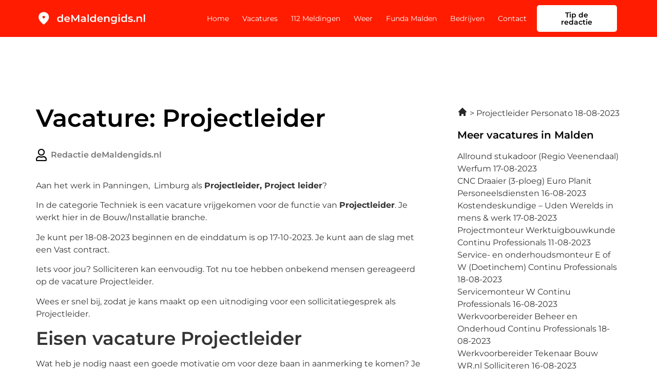

--- FILE ---
content_type: image/svg+xml
request_url: https://demaldengids.nl/wp-content/uploads/2022/12/Frame-25229.svg
body_size: 12386
content:
<svg xmlns="http://www.w3.org/2000/svg" width="212" height="30" viewBox="0 0 212 30" fill="none"><path d="M15 15C15.6875 15 16.2763 14.755 16.7663 14.265C17.2554 13.7758 17.5 13.1875 17.5 12.5C17.5 11.8125 17.2554 11.2237 16.7663 10.7337C16.2763 10.2446 15.6875 10 15 10C14.3125 10 13.7242 10.2446 13.235 10.7337C12.745 11.2237 12.5 11.8125 12.5 12.5C12.5 13.1875 12.745 13.7758 13.235 14.265C13.7242 14.755 14.3125 15 15 15ZM15 27.0312C14.8333 27.0312 14.6667 27 14.5 26.9375C14.3333 26.875 14.1875 26.7917 14.0625 26.6875C11.0208 24 8.75 21.5054 7.25 19.2037C5.75 16.9012 5 14.75 5 12.75C5 9.625 6.00542 7.13542 8.01625 5.28125C10.0263 3.42708 12.3542 2.5 15 2.5C17.6458 2.5 19.9737 3.42708 21.9837 5.28125C23.9946 7.13542 25 9.625 25 12.75C25 14.75 24.25 16.9012 22.75 19.2037C21.25 21.5054 18.9792 24 15.9375 26.6875C15.8125 26.7917 15.6667 26.875 15.5 26.9375C15.3333 27 15.1667 27.0312 15 27.0312Z" fill="white"></path><path d="M46.16 22.14C45.1333 22.14 44.2067 21.9133 43.38 21.46C42.5667 20.9933 41.9267 20.3533 41.46 19.54C40.9933 18.7267 40.76 17.7667 40.76 16.66C40.76 15.5533 40.9933 14.5933 41.46 13.78C41.9267 12.9667 42.5667 12.3333 43.38 11.88C44.2067 11.4267 45.1333 11.2 46.16 11.2C47.0533 11.2 47.8533 11.4 48.56 11.8C49.2667 12.1867 49.8267 12.78 50.24 13.58C50.6533 14.38 50.86 15.4067 50.86 16.66C50.86 17.9 50.66 18.9267 50.26 19.74C49.86 20.54 49.3067 21.14 48.6 21.54C47.8933 21.94 47.08 22.14 46.16 22.14ZM46.46 20C47.06 20 47.5933 19.8667 48.06 19.6C48.54 19.3333 48.92 18.9467 49.2 18.44C49.4933 17.9333 49.64 17.34 49.64 16.66C49.64 15.9667 49.4933 15.3733 49.2 14.88C48.92 14.3733 48.54 13.9867 48.06 13.72C47.5933 13.4533 47.06 13.32 46.46 13.32C45.86 13.32 45.32 13.4533 44.84 13.72C44.3733 13.9867 43.9933 14.3733 43.7 14.88C43.42 15.3733 43.28 15.9667 43.28 16.66C43.28 17.34 43.42 17.9333 43.7 18.44C43.9933 18.9467 44.3733 19.3333 44.84 19.6C45.32 19.8667 45.86 20 46.46 20ZM49.7 22V19.48L49.8 16.64L49.6 13.8V7.16H52.08V22H49.7ZM60.3905 22.14C59.2038 22.14 58.1638 21.9067 57.2705 21.44C56.3905 20.96 55.7038 20.3067 55.2105 19.48C54.7305 18.6533 54.4905 17.7133 54.4905 16.66C54.4905 15.5933 54.7238 14.6533 55.1905 13.84C55.6705 13.0133 56.3238 12.3667 57.1505 11.9C57.9905 11.4333 58.9438 11.2 60.0105 11.2C61.0505 11.2 61.9771 11.4267 62.7905 11.88C63.6038 12.3333 64.2438 12.9733 64.7105 13.8C65.1771 14.6267 65.4105 15.6 65.4105 16.72C65.4105 16.8267 65.4038 16.9467 65.3905 17.08C65.3905 17.2133 65.3838 17.34 65.3705 17.46H56.4705V15.8H64.0505L63.0705 16.32C63.0838 15.7067 62.9571 15.1667 62.6905 14.7C62.4238 14.2333 62.0571 13.8667 61.5905 13.6C61.1371 13.3333 60.6105 13.2 60.0105 13.2C59.3971 13.2 58.8571 13.3333 58.3905 13.6C57.9371 13.8667 57.5771 14.24 57.3105 14.72C57.0571 15.1867 56.9305 15.74 56.9305 16.38V16.78C56.9305 17.42 57.0771 17.9867 57.3705 18.48C57.6638 18.9733 58.0771 19.3533 58.6105 19.62C59.1438 19.8867 59.7571 20.02 60.4505 20.02C61.0505 20.02 61.5905 19.9267 62.0705 19.74C62.5505 19.5533 62.9771 19.26 63.3505 18.86L64.6905 20.4C64.2105 20.96 63.6038 21.3933 62.8705 21.7C62.1505 21.9933 61.3238 22.14 60.3905 22.14ZM68.0519 22V8H70.1919L76.3119 18.22H75.1919L81.2119 8H83.3519L83.3719 22H80.9119L80.8919 11.86H81.4119L76.2919 20.4H75.1319L69.9319 11.86H70.5319V22H68.0519ZM93.4934 22V19.84L93.3534 19.38V15.6C93.3534 14.8667 93.1334 14.3 92.6934 13.9C92.2534 13.4867 91.5868 13.28 90.6934 13.28C90.0934 13.28 89.5001 13.3733 88.9134 13.56C88.3401 13.7467 87.8534 14.0067 87.4534 14.34L86.4734 12.52C87.0468 12.08 87.7268 11.7533 88.5134 11.54C89.3134 11.3133 90.1401 11.2 90.9934 11.2C92.5401 11.2 93.7334 11.5733 94.5734 12.32C95.4268 13.0533 95.8534 14.1933 95.8534 15.74V22H93.4934ZM90.1334 22.14C89.3334 22.14 88.6334 22.0067 88.0334 21.74C87.4334 21.46 86.9668 21.08 86.6334 20.6C86.3134 20.1067 86.1534 19.5533 86.1534 18.94C86.1534 18.34 86.2934 17.8 86.5734 17.32C86.8668 16.84 87.3401 16.46 87.9934 16.18C88.6468 15.9 89.5134 15.76 90.5934 15.76H93.6934V17.42H90.7734C89.9201 17.42 89.3468 17.56 89.0534 17.84C88.7601 18.1067 88.6134 18.44 88.6134 18.84C88.6134 19.2933 88.7934 19.6533 89.1534 19.92C89.5134 20.1867 90.0134 20.32 90.6534 20.32C91.2668 20.32 91.8134 20.18 92.2934 19.9C92.7868 19.62 93.1401 19.2067 93.3534 18.66L93.7734 20.16C93.5334 20.7867 93.1001 21.2733 92.4734 21.62C91.8601 21.9667 91.0801 22.14 90.1334 22.14ZM99.0619 22V7.16H101.562V22H99.0619ZM109.363 22.14C108.336 22.14 107.41 21.9133 106.583 21.46C105.77 20.9933 105.13 20.3533 104.663 19.54C104.196 18.7267 103.963 17.7667 103.963 16.66C103.963 15.5533 104.196 14.5933 104.663 13.78C105.13 12.9667 105.77 12.3333 106.583 11.88C107.41 11.4267 108.336 11.2 109.363 11.2C110.256 11.2 111.056 11.4 111.763 11.8C112.47 12.1867 113.03 12.78 113.443 13.58C113.856 14.38 114.063 15.4067 114.063 16.66C114.063 17.9 113.863 18.9267 113.463 19.74C113.063 20.54 112.51 21.14 111.803 21.54C111.096 21.94 110.283 22.14 109.363 22.14ZM109.663 20C110.263 20 110.796 19.8667 111.263 19.6C111.743 19.3333 112.123 18.9467 112.403 18.44C112.696 17.9333 112.843 17.34 112.843 16.66C112.843 15.9667 112.696 15.3733 112.403 14.88C112.123 14.3733 111.743 13.9867 111.263 13.72C110.796 13.4533 110.263 13.32 109.663 13.32C109.063 13.32 108.523 13.4533 108.043 13.72C107.576 13.9867 107.196 14.3733 106.903 14.88C106.623 15.3733 106.483 15.9667 106.483 16.66C106.483 17.34 106.623 17.9333 106.903 18.44C107.196 18.9467 107.576 19.3333 108.043 19.6C108.523 19.8667 109.063 20 109.663 20ZM112.903 22V19.48L113.003 16.64L112.803 13.8V7.16H115.283V22H112.903ZM123.594 22.14C122.407 22.14 121.367 21.9067 120.474 21.44C119.594 20.96 118.907 20.3067 118.414 19.48C117.934 18.6533 117.694 17.7133 117.694 16.66C117.694 15.5933 117.927 14.6533 118.394 13.84C118.874 13.0133 119.527 12.3667 120.354 11.9C121.194 11.4333 122.147 11.2 123.214 11.2C124.254 11.2 125.18 11.4267 125.994 11.88C126.807 12.3333 127.447 12.9733 127.914 13.8C128.38 14.6267 128.614 15.6 128.614 16.72C128.614 16.8267 128.607 16.9467 128.594 17.08C128.594 17.2133 128.587 17.34 128.574 17.46H119.674V15.8H127.254L126.274 16.32C126.287 15.7067 126.16 15.1667 125.894 14.7C125.627 14.2333 125.26 13.8667 124.794 13.6C124.34 13.3333 123.814 13.2 123.214 13.2C122.6 13.2 122.06 13.3333 121.594 13.6C121.14 13.8667 120.78 14.24 120.514 14.72C120.26 15.1867 120.134 15.74 120.134 16.38V16.78C120.134 17.42 120.28 17.9867 120.574 18.48C120.867 18.9733 121.28 19.3533 121.814 19.62C122.347 19.8867 122.96 20.02 123.654 20.02C124.254 20.02 124.794 19.9267 125.274 19.74C125.754 19.5533 126.18 19.26 126.554 18.86L127.894 20.4C127.414 20.96 126.807 21.3933 126.074 21.7C125.354 21.9933 124.527 22.14 123.594 22.14ZM137.075 11.2C137.928 11.2 138.688 11.3667 139.355 11.7C140.035 12.0333 140.568 12.5467 140.955 13.24C141.342 13.92 141.535 14.8 141.535 15.88V22H139.035V16.2C139.035 15.2533 138.808 14.5467 138.355 14.08C137.915 13.6133 137.295 13.38 136.495 13.38C135.908 13.38 135.388 13.5 134.935 13.74C134.482 13.98 134.128 14.34 133.875 14.82C133.635 15.2867 133.515 15.88 133.515 16.6V22H131.015V11.32H133.395V14.2L132.975 13.32C133.348 12.64 133.888 12.12 134.595 11.76C135.315 11.3867 136.142 11.2 137.075 11.2ZM149.566 26.02C148.579 26.02 147.613 25.8867 146.666 25.62C145.733 25.3667 144.966 24.9933 144.366 24.5L145.486 22.62C145.953 23.0067 146.539 23.3133 147.246 23.54C147.966 23.78 148.693 23.9 149.426 23.9C150.599 23.9 151.459 23.6267 152.006 23.08C152.553 22.5467 152.826 21.74 152.826 20.66V18.76L153.026 16.34L152.946 13.92V11.32H155.326V20.38C155.326 22.3133 154.833 23.7333 153.846 24.64C152.859 25.56 151.433 26.02 149.566 26.02ZM149.246 21.52C148.233 21.52 147.313 21.3067 146.486 20.88C145.673 20.44 145.026 19.8333 144.546 19.06C144.079 18.2867 143.846 17.38 143.846 16.34C143.846 15.3133 144.079 14.4133 144.546 13.64C145.026 12.8667 145.673 12.2667 146.486 11.84C147.313 11.4133 148.233 11.2 149.246 11.2C150.153 11.2 150.966 11.38 151.686 11.74C152.406 12.1 152.979 12.66 153.406 13.42C153.846 14.18 154.066 15.1533 154.066 16.34C154.066 17.5267 153.846 18.5067 153.406 19.28C152.979 20.04 152.406 20.6067 151.686 20.98C150.966 21.34 150.153 21.52 149.246 21.52ZM149.626 19.4C150.253 19.4 150.813 19.2733 151.306 19.02C151.799 18.7533 152.179 18.3933 152.446 17.94C152.726 17.4733 152.866 16.94 152.866 16.34C152.866 15.74 152.726 15.2133 152.446 14.76C152.179 14.2933 151.799 13.94 151.306 13.7C150.813 13.4467 150.253 13.32 149.626 13.32C148.999 13.32 148.433 13.4467 147.926 13.7C147.433 13.94 147.046 14.2933 146.766 14.76C146.499 15.2133 146.366 15.74 146.366 16.34C146.366 16.94 146.499 17.4733 146.766 17.94C147.046 18.3933 147.433 18.7533 147.926 19.02C148.433 19.2733 148.999 19.4 149.626 19.4ZM158.613 22V11.32H161.113V22H158.613ZM159.873 9.56C159.406 9.56 159.019 9.41333 158.713 9.12C158.419 8.82667 158.273 8.47333 158.273 8.06C158.273 7.63333 158.419 7.28 158.713 7C159.019 6.70667 159.406 6.56 159.873 6.56C160.339 6.56 160.719 6.7 161.013 6.98C161.319 7.24667 161.473 7.58667 161.473 8C161.473 8.44 161.326 8.81333 161.033 9.12C160.739 9.41333 160.353 9.56 159.873 9.56ZM168.914 22.14C167.887 22.14 166.961 21.9133 166.134 21.46C165.321 20.9933 164.681 20.3533 164.214 19.54C163.747 18.7267 163.514 17.7667 163.514 16.66C163.514 15.5533 163.747 14.5933 164.214 13.78C164.681 12.9667 165.321 12.3333 166.134 11.88C166.961 11.4267 167.887 11.2 168.914 11.2C169.807 11.2 170.607 11.4 171.314 11.8C172.021 12.1867 172.581 12.78 172.994 13.58C173.407 14.38 173.614 15.4067 173.614 16.66C173.614 17.9 173.414 18.9267 173.014 19.74C172.614 20.54 172.061 21.14 171.354 21.54C170.647 21.94 169.834 22.14 168.914 22.14ZM169.214 20C169.814 20 170.347 19.8667 170.814 19.6C171.294 19.3333 171.674 18.9467 171.954 18.44C172.247 17.9333 172.394 17.34 172.394 16.66C172.394 15.9667 172.247 15.3733 171.954 14.88C171.674 14.3733 171.294 13.9867 170.814 13.72C170.347 13.4533 169.814 13.32 169.214 13.32C168.614 13.32 168.074 13.4533 167.594 13.72C167.127 13.9867 166.747 14.3733 166.454 14.88C166.174 15.3733 166.034 15.9667 166.034 16.66C166.034 17.34 166.174 17.9333 166.454 18.44C166.747 18.9467 167.127 19.3333 167.594 19.6C168.074 19.8667 168.614 20 169.214 20ZM172.454 22V19.48L172.554 16.64L172.354 13.8V7.16H174.834V22H172.454ZM181.424 22.14C180.531 22.14 179.671 22.0267 178.844 21.8C178.031 21.56 177.384 21.2733 176.904 20.94L177.864 19.04C178.344 19.3467 178.918 19.6 179.584 19.8C180.251 20 180.918 20.1 181.584 20.1C182.371 20.1 182.938 19.9933 183.284 19.78C183.644 19.5667 183.824 19.28 183.824 18.92C183.824 18.6267 183.704 18.4067 183.464 18.26C183.224 18.1 182.911 17.98 182.524 17.9C182.138 17.82 181.704 17.7467 181.224 17.68C180.758 17.6133 180.284 17.5267 179.804 17.42C179.338 17.3 178.911 17.1333 178.524 16.92C178.138 16.6933 177.824 16.3933 177.584 16.02C177.344 15.6467 177.224 15.1533 177.224 14.54C177.224 13.86 177.418 13.2733 177.804 12.78C178.191 12.2733 178.731 11.8867 179.424 11.62C180.131 11.34 180.964 11.2 181.924 11.2C182.644 11.2 183.371 11.28 184.104 11.44C184.838 11.6 185.444 11.8267 185.924 12.12L184.964 14.02C184.458 13.7133 183.944 13.5067 183.424 13.4C182.918 13.28 182.411 13.22 181.904 13.22C181.144 13.22 180.578 13.3333 180.204 13.56C179.844 13.7867 179.664 14.0733 179.664 14.42C179.664 14.74 179.784 14.98 180.024 15.14C180.264 15.3 180.578 15.4267 180.964 15.52C181.351 15.6133 181.778 15.6933 182.244 15.76C182.724 15.8133 183.198 15.9 183.664 16.02C184.131 16.14 184.558 16.3067 184.944 16.52C185.344 16.72 185.664 17.0067 185.904 17.38C186.144 17.7533 186.264 18.24 186.264 18.84C186.264 19.5067 186.064 20.0867 185.664 20.58C185.278 21.0733 184.724 21.46 184.004 21.74C183.284 22.0067 182.424 22.14 181.424 22.14ZM189.217 22.14C188.764 22.14 188.377 21.9867 188.057 21.68C187.737 21.36 187.577 20.96 187.577 20.48C187.577 19.9733 187.737 19.5733 188.057 19.28C188.377 18.9733 188.764 18.82 189.217 18.82C189.671 18.82 190.057 18.9733 190.377 19.28C190.697 19.5733 190.857 19.9733 190.857 20.48C190.857 20.96 190.697 21.36 190.377 21.68C190.057 21.9867 189.671 22.14 189.217 22.14ZM199.36 11.2C200.213 11.2 200.973 11.3667 201.64 11.7C202.32 12.0333 202.853 12.5467 203.24 13.24C203.627 13.92 203.82 14.8 203.82 15.88V22H201.32V16.2C201.32 15.2533 201.093 14.5467 200.64 14.08C200.2 13.6133 199.58 13.38 198.78 13.38C198.193 13.38 197.673 13.5 197.22 13.74C196.767 13.98 196.413 14.34 196.16 14.82C195.92 15.2867 195.8 15.88 195.8 16.6V22H193.3V11.32H195.68V14.2L195.26 13.32C195.633 12.64 196.173 12.12 196.88 11.76C197.6 11.3867 198.427 11.2 199.36 11.2ZM206.992 22V7.16H209.492V22H206.992Z" fill="white"></path></svg>

--- FILE ---
content_type: image/svg+xml
request_url: https://demaldengids.nl/wp-content/uploads/2022/12/Frame-25329.svg
body_size: 12386
content:
<svg xmlns="http://www.w3.org/2000/svg" width="212" height="30" viewBox="0 0 212 30" fill="none"><path d="M15 15C15.6875 15 16.2763 14.755 16.7663 14.265C17.2554 13.7758 17.5 13.1875 17.5 12.5C17.5 11.8125 17.2554 11.2237 16.7663 10.7337C16.2763 10.2446 15.6875 10 15 10C14.3125 10 13.7242 10.2446 13.235 10.7337C12.745 11.2237 12.5 11.8125 12.5 12.5C12.5 13.1875 12.745 13.7758 13.235 14.265C13.7242 14.755 14.3125 15 15 15ZM15 27.0312C14.8333 27.0312 14.6667 27 14.5 26.9375C14.3333 26.875 14.1875 26.7917 14.0625 26.6875C11.0208 24 8.75 21.5054 7.25 19.2037C5.75 16.9012 5 14.75 5 12.75C5 9.625 6.00542 7.13542 8.01625 5.28125C10.0263 3.42708 12.3542 2.5 15 2.5C17.6458 2.5 19.9737 3.42708 21.9837 5.28125C23.9946 7.13542 25 9.625 25 12.75C25 14.75 24.25 16.9012 22.75 19.2037C21.25 21.5054 18.9792 24 15.9375 26.6875C15.8125 26.7917 15.6667 26.875 15.5 26.9375C15.3333 27 15.1667 27.0312 15 27.0312Z" fill="black"></path><path d="M46.16 22.14C45.1333 22.14 44.2067 21.9133 43.38 21.46C42.5667 20.9933 41.9267 20.3533 41.46 19.54C40.9933 18.7267 40.76 17.7667 40.76 16.66C40.76 15.5533 40.9933 14.5933 41.46 13.78C41.9267 12.9667 42.5667 12.3333 43.38 11.88C44.2067 11.4267 45.1333 11.2 46.16 11.2C47.0533 11.2 47.8533 11.4 48.56 11.8C49.2667 12.1867 49.8267 12.78 50.24 13.58C50.6533 14.38 50.86 15.4067 50.86 16.66C50.86 17.9 50.66 18.9267 50.26 19.74C49.86 20.54 49.3067 21.14 48.6 21.54C47.8933 21.94 47.08 22.14 46.16 22.14ZM46.46 20C47.06 20 47.5933 19.8667 48.06 19.6C48.54 19.3333 48.92 18.9467 49.2 18.44C49.4933 17.9333 49.64 17.34 49.64 16.66C49.64 15.9667 49.4933 15.3733 49.2 14.88C48.92 14.3733 48.54 13.9867 48.06 13.72C47.5933 13.4533 47.06 13.32 46.46 13.32C45.86 13.32 45.32 13.4533 44.84 13.72C44.3733 13.9867 43.9933 14.3733 43.7 14.88C43.42 15.3733 43.28 15.9667 43.28 16.66C43.28 17.34 43.42 17.9333 43.7 18.44C43.9933 18.9467 44.3733 19.3333 44.84 19.6C45.32 19.8667 45.86 20 46.46 20ZM49.7 22V19.48L49.8 16.64L49.6 13.8V7.16H52.08V22H49.7ZM60.3905 22.14C59.2038 22.14 58.1638 21.9067 57.2705 21.44C56.3905 20.96 55.7038 20.3067 55.2105 19.48C54.7305 18.6533 54.4905 17.7133 54.4905 16.66C54.4905 15.5933 54.7238 14.6533 55.1905 13.84C55.6705 13.0133 56.3238 12.3667 57.1505 11.9C57.9905 11.4333 58.9438 11.2 60.0105 11.2C61.0505 11.2 61.9771 11.4267 62.7905 11.88C63.6038 12.3333 64.2438 12.9733 64.7105 13.8C65.1771 14.6267 65.4105 15.6 65.4105 16.72C65.4105 16.8267 65.4038 16.9467 65.3905 17.08C65.3905 17.2133 65.3838 17.34 65.3705 17.46H56.4705V15.8H64.0505L63.0705 16.32C63.0838 15.7067 62.9571 15.1667 62.6905 14.7C62.4238 14.2333 62.0571 13.8667 61.5905 13.6C61.1371 13.3333 60.6105 13.2 60.0105 13.2C59.3971 13.2 58.8571 13.3333 58.3905 13.6C57.9371 13.8667 57.5771 14.24 57.3105 14.72C57.0571 15.1867 56.9305 15.74 56.9305 16.38V16.78C56.9305 17.42 57.0771 17.9867 57.3705 18.48C57.6638 18.9733 58.0771 19.3533 58.6105 19.62C59.1438 19.8867 59.7571 20.02 60.4505 20.02C61.0505 20.02 61.5905 19.9267 62.0705 19.74C62.5505 19.5533 62.9771 19.26 63.3505 18.86L64.6905 20.4C64.2105 20.96 63.6038 21.3933 62.8705 21.7C62.1505 21.9933 61.3238 22.14 60.3905 22.14ZM68.0519 22V8H70.1919L76.3119 18.22H75.1919L81.2119 8H83.3519L83.3719 22H80.9119L80.8919 11.86H81.4119L76.2919 20.4H75.1319L69.9319 11.86H70.5319V22H68.0519ZM93.4934 22V19.84L93.3534 19.38V15.6C93.3534 14.8667 93.1334 14.3 92.6934 13.9C92.2534 13.4867 91.5868 13.28 90.6934 13.28C90.0934 13.28 89.5001 13.3733 88.9134 13.56C88.3401 13.7467 87.8534 14.0067 87.4534 14.34L86.4734 12.52C87.0468 12.08 87.7268 11.7533 88.5134 11.54C89.3134 11.3133 90.1401 11.2 90.9934 11.2C92.5401 11.2 93.7334 11.5733 94.5734 12.32C95.4268 13.0533 95.8534 14.1933 95.8534 15.74V22H93.4934ZM90.1334 22.14C89.3334 22.14 88.6334 22.0067 88.0334 21.74C87.4334 21.46 86.9668 21.08 86.6334 20.6C86.3134 20.1067 86.1534 19.5533 86.1534 18.94C86.1534 18.34 86.2934 17.8 86.5734 17.32C86.8668 16.84 87.3401 16.46 87.9934 16.18C88.6468 15.9 89.5134 15.76 90.5934 15.76H93.6934V17.42H90.7734C89.9201 17.42 89.3468 17.56 89.0534 17.84C88.7601 18.1067 88.6134 18.44 88.6134 18.84C88.6134 19.2933 88.7934 19.6533 89.1534 19.92C89.5134 20.1867 90.0134 20.32 90.6534 20.32C91.2668 20.32 91.8134 20.18 92.2934 19.9C92.7868 19.62 93.1401 19.2067 93.3534 18.66L93.7734 20.16C93.5334 20.7867 93.1001 21.2733 92.4734 21.62C91.8601 21.9667 91.0801 22.14 90.1334 22.14ZM99.0619 22V7.16H101.562V22H99.0619ZM109.363 22.14C108.336 22.14 107.41 21.9133 106.583 21.46C105.77 20.9933 105.13 20.3533 104.663 19.54C104.196 18.7267 103.963 17.7667 103.963 16.66C103.963 15.5533 104.196 14.5933 104.663 13.78C105.13 12.9667 105.77 12.3333 106.583 11.88C107.41 11.4267 108.336 11.2 109.363 11.2C110.256 11.2 111.056 11.4 111.763 11.8C112.47 12.1867 113.03 12.78 113.443 13.58C113.856 14.38 114.063 15.4067 114.063 16.66C114.063 17.9 113.863 18.9267 113.463 19.74C113.063 20.54 112.51 21.14 111.803 21.54C111.096 21.94 110.283 22.14 109.363 22.14ZM109.663 20C110.263 20 110.796 19.8667 111.263 19.6C111.743 19.3333 112.123 18.9467 112.403 18.44C112.696 17.9333 112.843 17.34 112.843 16.66C112.843 15.9667 112.696 15.3733 112.403 14.88C112.123 14.3733 111.743 13.9867 111.263 13.72C110.796 13.4533 110.263 13.32 109.663 13.32C109.063 13.32 108.523 13.4533 108.043 13.72C107.576 13.9867 107.196 14.3733 106.903 14.88C106.623 15.3733 106.483 15.9667 106.483 16.66C106.483 17.34 106.623 17.9333 106.903 18.44C107.196 18.9467 107.576 19.3333 108.043 19.6C108.523 19.8667 109.063 20 109.663 20ZM112.903 22V19.48L113.003 16.64L112.803 13.8V7.16H115.283V22H112.903ZM123.594 22.14C122.407 22.14 121.367 21.9067 120.474 21.44C119.594 20.96 118.907 20.3067 118.414 19.48C117.934 18.6533 117.694 17.7133 117.694 16.66C117.694 15.5933 117.927 14.6533 118.394 13.84C118.874 13.0133 119.527 12.3667 120.354 11.9C121.194 11.4333 122.147 11.2 123.214 11.2C124.254 11.2 125.18 11.4267 125.994 11.88C126.807 12.3333 127.447 12.9733 127.914 13.8C128.38 14.6267 128.614 15.6 128.614 16.72C128.614 16.8267 128.607 16.9467 128.594 17.08C128.594 17.2133 128.587 17.34 128.574 17.46H119.674V15.8H127.254L126.274 16.32C126.287 15.7067 126.16 15.1667 125.894 14.7C125.627 14.2333 125.26 13.8667 124.794 13.6C124.34 13.3333 123.814 13.2 123.214 13.2C122.6 13.2 122.06 13.3333 121.594 13.6C121.14 13.8667 120.78 14.24 120.514 14.72C120.26 15.1867 120.134 15.74 120.134 16.38V16.78C120.134 17.42 120.28 17.9867 120.574 18.48C120.867 18.9733 121.28 19.3533 121.814 19.62C122.347 19.8867 122.96 20.02 123.654 20.02C124.254 20.02 124.794 19.9267 125.274 19.74C125.754 19.5533 126.18 19.26 126.554 18.86L127.894 20.4C127.414 20.96 126.807 21.3933 126.074 21.7C125.354 21.9933 124.527 22.14 123.594 22.14ZM137.075 11.2C137.928 11.2 138.688 11.3667 139.355 11.7C140.035 12.0333 140.568 12.5467 140.955 13.24C141.342 13.92 141.535 14.8 141.535 15.88V22H139.035V16.2C139.035 15.2533 138.808 14.5467 138.355 14.08C137.915 13.6133 137.295 13.38 136.495 13.38C135.908 13.38 135.388 13.5 134.935 13.74C134.482 13.98 134.128 14.34 133.875 14.82C133.635 15.2867 133.515 15.88 133.515 16.6V22H131.015V11.32H133.395V14.2L132.975 13.32C133.348 12.64 133.888 12.12 134.595 11.76C135.315 11.3867 136.142 11.2 137.075 11.2ZM149.566 26.02C148.579 26.02 147.613 25.8867 146.666 25.62C145.733 25.3667 144.966 24.9933 144.366 24.5L145.486 22.62C145.953 23.0067 146.539 23.3133 147.246 23.54C147.966 23.78 148.693 23.9 149.426 23.9C150.599 23.9 151.459 23.6267 152.006 23.08C152.553 22.5467 152.826 21.74 152.826 20.66V18.76L153.026 16.34L152.946 13.92V11.32H155.326V20.38C155.326 22.3133 154.833 23.7333 153.846 24.64C152.859 25.56 151.433 26.02 149.566 26.02ZM149.246 21.52C148.233 21.52 147.313 21.3067 146.486 20.88C145.673 20.44 145.026 19.8333 144.546 19.06C144.079 18.2867 143.846 17.38 143.846 16.34C143.846 15.3133 144.079 14.4133 144.546 13.64C145.026 12.8667 145.673 12.2667 146.486 11.84C147.313 11.4133 148.233 11.2 149.246 11.2C150.153 11.2 150.966 11.38 151.686 11.74C152.406 12.1 152.979 12.66 153.406 13.42C153.846 14.18 154.066 15.1533 154.066 16.34C154.066 17.5267 153.846 18.5067 153.406 19.28C152.979 20.04 152.406 20.6067 151.686 20.98C150.966 21.34 150.153 21.52 149.246 21.52ZM149.626 19.4C150.253 19.4 150.813 19.2733 151.306 19.02C151.799 18.7533 152.179 18.3933 152.446 17.94C152.726 17.4733 152.866 16.94 152.866 16.34C152.866 15.74 152.726 15.2133 152.446 14.76C152.179 14.2933 151.799 13.94 151.306 13.7C150.813 13.4467 150.253 13.32 149.626 13.32C148.999 13.32 148.433 13.4467 147.926 13.7C147.433 13.94 147.046 14.2933 146.766 14.76C146.499 15.2133 146.366 15.74 146.366 16.34C146.366 16.94 146.499 17.4733 146.766 17.94C147.046 18.3933 147.433 18.7533 147.926 19.02C148.433 19.2733 148.999 19.4 149.626 19.4ZM158.613 22V11.32H161.113V22H158.613ZM159.873 9.56C159.406 9.56 159.019 9.41333 158.713 9.12C158.419 8.82667 158.273 8.47333 158.273 8.06C158.273 7.63333 158.419 7.28 158.713 7C159.019 6.70667 159.406 6.56 159.873 6.56C160.339 6.56 160.719 6.7 161.013 6.98C161.319 7.24667 161.473 7.58667 161.473 8C161.473 8.44 161.326 8.81333 161.033 9.12C160.739 9.41333 160.353 9.56 159.873 9.56ZM168.914 22.14C167.887 22.14 166.961 21.9133 166.134 21.46C165.321 20.9933 164.681 20.3533 164.214 19.54C163.747 18.7267 163.514 17.7667 163.514 16.66C163.514 15.5533 163.747 14.5933 164.214 13.78C164.681 12.9667 165.321 12.3333 166.134 11.88C166.961 11.4267 167.887 11.2 168.914 11.2C169.807 11.2 170.607 11.4 171.314 11.8C172.021 12.1867 172.581 12.78 172.994 13.58C173.407 14.38 173.614 15.4067 173.614 16.66C173.614 17.9 173.414 18.9267 173.014 19.74C172.614 20.54 172.061 21.14 171.354 21.54C170.647 21.94 169.834 22.14 168.914 22.14ZM169.214 20C169.814 20 170.347 19.8667 170.814 19.6C171.294 19.3333 171.674 18.9467 171.954 18.44C172.247 17.9333 172.394 17.34 172.394 16.66C172.394 15.9667 172.247 15.3733 171.954 14.88C171.674 14.3733 171.294 13.9867 170.814 13.72C170.347 13.4533 169.814 13.32 169.214 13.32C168.614 13.32 168.074 13.4533 167.594 13.72C167.127 13.9867 166.747 14.3733 166.454 14.88C166.174 15.3733 166.034 15.9667 166.034 16.66C166.034 17.34 166.174 17.9333 166.454 18.44C166.747 18.9467 167.127 19.3333 167.594 19.6C168.074 19.8667 168.614 20 169.214 20ZM172.454 22V19.48L172.554 16.64L172.354 13.8V7.16H174.834V22H172.454ZM181.424 22.14C180.531 22.14 179.671 22.0267 178.844 21.8C178.031 21.56 177.384 21.2733 176.904 20.94L177.864 19.04C178.344 19.3467 178.918 19.6 179.584 19.8C180.251 20 180.918 20.1 181.584 20.1C182.371 20.1 182.938 19.9933 183.284 19.78C183.644 19.5667 183.824 19.28 183.824 18.92C183.824 18.6267 183.704 18.4067 183.464 18.26C183.224 18.1 182.911 17.98 182.524 17.9C182.138 17.82 181.704 17.7467 181.224 17.68C180.758 17.6133 180.284 17.5267 179.804 17.42C179.338 17.3 178.911 17.1333 178.524 16.92C178.138 16.6933 177.824 16.3933 177.584 16.02C177.344 15.6467 177.224 15.1533 177.224 14.54C177.224 13.86 177.418 13.2733 177.804 12.78C178.191 12.2733 178.731 11.8867 179.424 11.62C180.131 11.34 180.964 11.2 181.924 11.2C182.644 11.2 183.371 11.28 184.104 11.44C184.838 11.6 185.444 11.8267 185.924 12.12L184.964 14.02C184.458 13.7133 183.944 13.5067 183.424 13.4C182.918 13.28 182.411 13.22 181.904 13.22C181.144 13.22 180.578 13.3333 180.204 13.56C179.844 13.7867 179.664 14.0733 179.664 14.42C179.664 14.74 179.784 14.98 180.024 15.14C180.264 15.3 180.578 15.4267 180.964 15.52C181.351 15.6133 181.778 15.6933 182.244 15.76C182.724 15.8133 183.198 15.9 183.664 16.02C184.131 16.14 184.558 16.3067 184.944 16.52C185.344 16.72 185.664 17.0067 185.904 17.38C186.144 17.7533 186.264 18.24 186.264 18.84C186.264 19.5067 186.064 20.0867 185.664 20.58C185.278 21.0733 184.724 21.46 184.004 21.74C183.284 22.0067 182.424 22.14 181.424 22.14ZM189.217 22.14C188.764 22.14 188.377 21.9867 188.057 21.68C187.737 21.36 187.577 20.96 187.577 20.48C187.577 19.9733 187.737 19.5733 188.057 19.28C188.377 18.9733 188.764 18.82 189.217 18.82C189.671 18.82 190.057 18.9733 190.377 19.28C190.697 19.5733 190.857 19.9733 190.857 20.48C190.857 20.96 190.697 21.36 190.377 21.68C190.057 21.9867 189.671 22.14 189.217 22.14ZM199.36 11.2C200.213 11.2 200.973 11.3667 201.64 11.7C202.32 12.0333 202.853 12.5467 203.24 13.24C203.627 13.92 203.82 14.8 203.82 15.88V22H201.32V16.2C201.32 15.2533 201.093 14.5467 200.64 14.08C200.2 13.6133 199.58 13.38 198.78 13.38C198.193 13.38 197.673 13.5 197.22 13.74C196.767 13.98 196.413 14.34 196.16 14.82C195.92 15.2867 195.8 15.88 195.8 16.6V22H193.3V11.32H195.68V14.2L195.26 13.32C195.633 12.64 196.173 12.12 196.88 11.76C197.6 11.3867 198.427 11.2 199.36 11.2ZM206.992 22V7.16H209.492V22H206.992Z" fill="black"></path></svg>